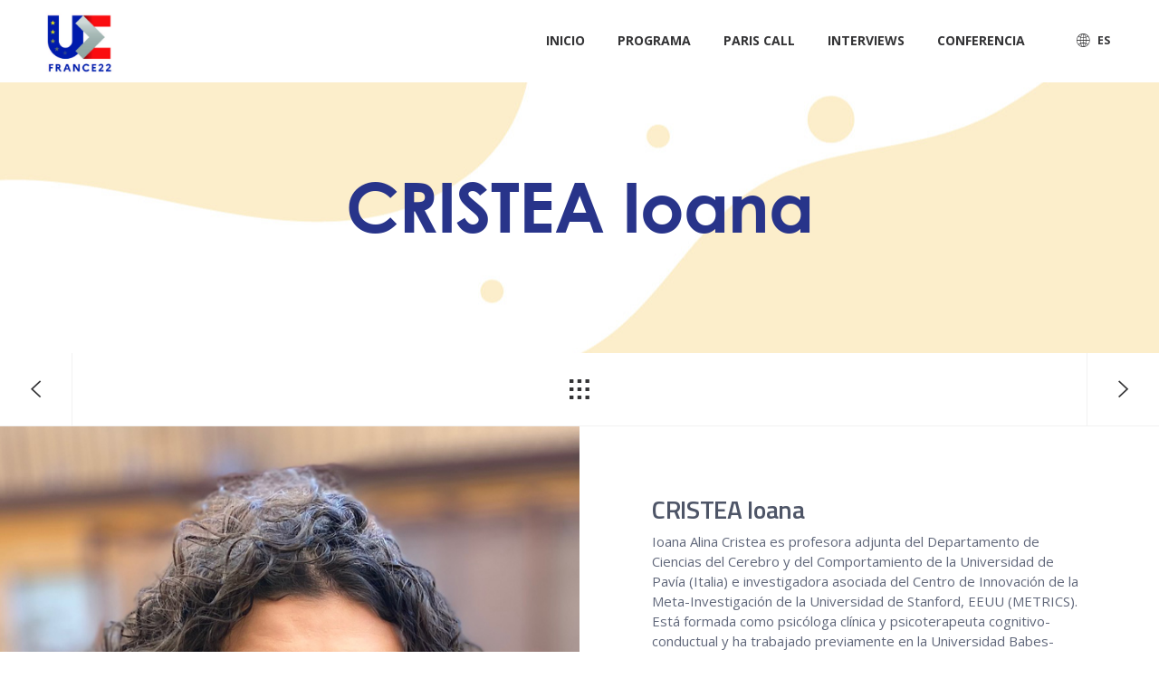

--- FILE ---
content_type: text/html; charset=UTF-8
request_url: https://osec2022.eu/es/project/cristea-ioana-3/
body_size: 9906
content:
<!DOCTYPE html>
<html lang="es-ES">
<head>
	<meta charset="UTF-8">
	<meta name="viewport" content="width=device-width, initial-scale=1.0">
	<link rel="profile" href="http://gmpg.org/xfn/11">
	<link rel="pingback" href="https://osec2022.eu/xmlrpc.php">

	<title>CRISTEA Ioana &#8211; OSEC 2022</title>
<meta name='robots' content='max-image-preview:large' />
	<style>img:is([sizes="auto" i], [sizes^="auto," i]) { contain-intrinsic-size: 3000px 1500px }</style>
	<link rel="alternate" href="https://osec2022.eu/project/cristea-ioana/" hreflang="en" />
<link rel="alternate" href="https://osec2022.eu/fr/project/cristea-ioana-2/" hreflang="fr" />
<link rel="alternate" href="https://osec2022.eu/es/project/cristea-ioana-3/" hreflang="es" />
<link rel="alternate" type="application/rss+xml" title="OSEC 2022 &raquo; Feed" href="https://osec2022.eu/es/feed/" />
<script type="text/javascript">
/* <![CDATA[ */
window._wpemojiSettings = {"baseUrl":"https:\/\/s.w.org\/images\/core\/emoji\/16.0.1\/72x72\/","ext":".png","svgUrl":"https:\/\/s.w.org\/images\/core\/emoji\/16.0.1\/svg\/","svgExt":".svg","source":{"concatemoji":"https:\/\/osec2022.eu\/wp-includes\/js\/wp-emoji-release.min.js?ver=6.8.3"}};
/*! This file is auto-generated */
!function(s,n){var o,i,e;function c(e){try{var t={supportTests:e,timestamp:(new Date).valueOf()};sessionStorage.setItem(o,JSON.stringify(t))}catch(e){}}function p(e,t,n){e.clearRect(0,0,e.canvas.width,e.canvas.height),e.fillText(t,0,0);var t=new Uint32Array(e.getImageData(0,0,e.canvas.width,e.canvas.height).data),a=(e.clearRect(0,0,e.canvas.width,e.canvas.height),e.fillText(n,0,0),new Uint32Array(e.getImageData(0,0,e.canvas.width,e.canvas.height).data));return t.every(function(e,t){return e===a[t]})}function u(e,t){e.clearRect(0,0,e.canvas.width,e.canvas.height),e.fillText(t,0,0);for(var n=e.getImageData(16,16,1,1),a=0;a<n.data.length;a++)if(0!==n.data[a])return!1;return!0}function f(e,t,n,a){switch(t){case"flag":return n(e,"\ud83c\udff3\ufe0f\u200d\u26a7\ufe0f","\ud83c\udff3\ufe0f\u200b\u26a7\ufe0f")?!1:!n(e,"\ud83c\udde8\ud83c\uddf6","\ud83c\udde8\u200b\ud83c\uddf6")&&!n(e,"\ud83c\udff4\udb40\udc67\udb40\udc62\udb40\udc65\udb40\udc6e\udb40\udc67\udb40\udc7f","\ud83c\udff4\u200b\udb40\udc67\u200b\udb40\udc62\u200b\udb40\udc65\u200b\udb40\udc6e\u200b\udb40\udc67\u200b\udb40\udc7f");case"emoji":return!a(e,"\ud83e\udedf")}return!1}function g(e,t,n,a){var r="undefined"!=typeof WorkerGlobalScope&&self instanceof WorkerGlobalScope?new OffscreenCanvas(300,150):s.createElement("canvas"),o=r.getContext("2d",{willReadFrequently:!0}),i=(o.textBaseline="top",o.font="600 32px Arial",{});return e.forEach(function(e){i[e]=t(o,e,n,a)}),i}function t(e){var t=s.createElement("script");t.src=e,t.defer=!0,s.head.appendChild(t)}"undefined"!=typeof Promise&&(o="wpEmojiSettingsSupports",i=["flag","emoji"],n.supports={everything:!0,everythingExceptFlag:!0},e=new Promise(function(e){s.addEventListener("DOMContentLoaded",e,{once:!0})}),new Promise(function(t){var n=function(){try{var e=JSON.parse(sessionStorage.getItem(o));if("object"==typeof e&&"number"==typeof e.timestamp&&(new Date).valueOf()<e.timestamp+604800&&"object"==typeof e.supportTests)return e.supportTests}catch(e){}return null}();if(!n){if("undefined"!=typeof Worker&&"undefined"!=typeof OffscreenCanvas&&"undefined"!=typeof URL&&URL.createObjectURL&&"undefined"!=typeof Blob)try{var e="postMessage("+g.toString()+"("+[JSON.stringify(i),f.toString(),p.toString(),u.toString()].join(",")+"));",a=new Blob([e],{type:"text/javascript"}),r=new Worker(URL.createObjectURL(a),{name:"wpTestEmojiSupports"});return void(r.onmessage=function(e){c(n=e.data),r.terminate(),t(n)})}catch(e){}c(n=g(i,f,p,u))}t(n)}).then(function(e){for(var t in e)n.supports[t]=e[t],n.supports.everything=n.supports.everything&&n.supports[t],"flag"!==t&&(n.supports.everythingExceptFlag=n.supports.everythingExceptFlag&&n.supports[t]);n.supports.everythingExceptFlag=n.supports.everythingExceptFlag&&!n.supports.flag,n.DOMReady=!1,n.readyCallback=function(){n.DOMReady=!0}}).then(function(){return e}).then(function(){var e;n.supports.everything||(n.readyCallback(),(e=n.source||{}).concatemoji?t(e.concatemoji):e.wpemoji&&e.twemoji&&(t(e.twemoji),t(e.wpemoji)))}))}((window,document),window._wpemojiSettings);
/* ]]> */
</script>
<link rel='stylesheet' id='font-css' href='https://osec2022.eu/wp-content/themes/argenta/font/stylesheet.css?ver=1.1' type='text/css' media='all' />
<style id='wp-emoji-styles-inline-css' type='text/css'>

	img.wp-smiley, img.emoji {
		display: inline !important;
		border: none !important;
		box-shadow: none !important;
		height: 1em !important;
		width: 1em !important;
		margin: 0 0.07em !important;
		vertical-align: -0.1em !important;
		background: none !important;
		padding: 0 !important;
	}
</style>
<link rel='stylesheet' id='contact-form-7-css' href='https://osec2022.eu/wp-content/plugins/contact-form-7/includes/css/styles.css?ver=6.1.3' type='text/css' media='all' />
<link rel='stylesheet' id='ctf_styles-css' href='https://osec2022.eu/wp-content/plugins/custom-twitter-feeds/css/ctf-styles.min.css?ver=2.3.1' type='text/css' media='all' />
<link rel='stylesheet' id='argenta-style-css' href='https://osec2022.eu/wp-content/themes/argenta/style.css?ver=2.0.28' type='text/css' media='all' />
<style id='argenta-style-inline-css' type='text/css'>
.site-header{border-bottom-style:solid;border-bottom-color:#ffffff;}.header-title{background-color:#3b3f4a;background-image:url('https://osec2022.eu/wp-content/uploads/2021/12/background.jpg');background-size:auto;}body .site-content{background-size:auto;background-position:center center;background-repeat: repeat;}footer.site-footer{background-size:cover;}.site-footer .widget_text,.site-footer .widgettitle,.site-footer .widgets .list-box-icon,.site-footer .widgets .list-box-icon span.icon,.site-footer .widgets a,.site-footer .widget_argenta_widget_recent_posts ul.recent-posts-list .content-wrap p,.site-footer .widget_argenta_widget_recent_posts ul.recent-posts-list .content-wrap .date,.site-footer .widgets .socialbar a.social.outline span,.site-footer .widgets .socialbar a.social.outline:hover span,.site-footer .widget_argenta_widget_subscribe input,.site-footer .widget_argenta_widget_subscribe input::placeholder{}footer.site-footer .site-info,footer.site-footer .site-info a{background-color:#3b3f4a;}body,p{font-family:'Open Sans', sans-serif;font-size:15px;font-style:normal;color:#60677a;}button,.btn,a.btn,input,select,textarea,.accordion-box .buttons h5.title,.woocommerce div.product accordion-box.outline h5{font-family:'Open Sans', sans-serif;font-size:15px;font-style:normal;}h1,h2,h3,h3.second-title,h4,h5,.counter-box .count,.counter-box .counter-box-count,h1 a,h2 a,h3 a,h4 a,h5 a{font-family:'Titillium Web', sans-serif;font-style:normal;font-weight:600;letter-spacing:-1px;color:#4e5567;}.countdown-box .box-time .box-count,.chart-box-pie-content{font-family:'Titillium Web', sans-serif;font-style:normal;font-weight:600;letter-spacing:-1px;color:#4e5567;}.socialbar.boxed-fullwidth a .social-text{font-family:'Titillium Web', sans-serif;}.portfolio-item h4,.portfolio-item h4.title,.portfolio-item h4 a,.portfolio-item-2 h4,.portfolio-item-2 h4.title,.portfolio-item-2 h4 a,.widget h4 a,.woocommerce #content .product .price ins .amount,.woocommerce #content .product .price del span.amount,.woocommerce ul.products li.product a,.woocommerce .price span.amount{font-family:'Titillium Web', sans-serif;font-style:normal;font-weight:600;letter-spacing:-1px;color:#4e5567;font-size:initial;line-height:initial;}.blog-item h3.title{font-family:'Titillium Web', sans-serif;font-style:normal;font-weight:600;letter-spacing:-1px;color:#4e5567;line-height:initial;}.blog-item h3.title a{font-size: initial;}.portfolio-item-2 h4 {font-family:'Titillium Web', sans-serif;font-style:normal;font-weight:600;letter-spacing:-1px;}p.subtitle,blockquote,blockquote p,.subtitle-font,a.category{font-family:'Titillium Web', sans-serif;font-size:18px;font-style:normal;font-weight:400;color:#8b96b0;}span.category > a,div.category > a{font-family:'Titillium Web', sans-serif;font-style:normal;font-weight:400;color:#8b96b0;}.portfolio-item .subtitle-font,.woocommerce ul.products li.product .subtitle-font.category,.woocommerce ul.products li.product .subtitle-font.category > a{font-family:'Titillium Web', sans-serif;font-style:normal;font-weight:400;color:#8b96b0;font-size:inherit;line-height:inherit;}input.classic::-webkit-input-placeholder,.contact-form.classic input::-webkit-input-placeholder,.contact-form.classic textarea::-webkit-input-placeholder,input.classic::-moz-placeholder{font-family:'Titillium Web', sans-serif;font-size:18px;font-style:normal;font-weight:400;color:#8b96b0;}.contact-form.classic input::-moz-placeholder,.contact-form.classic textarea::-moz-placeholder{font-family:'Titillium Web', sans-serif;font-size:18px;font-style:normal;font-weight:400;color:#8b96b0;}input.classic:-ms-input-placeholder,.contact-form.classic input:-ms-input-placeholder,.contact-form.classic textarea:-ms-input-placeholder{font-family:'Titillium Web', sans-serif;font-size:18px;font-style:normal;font-weight:400;color:#8b96b0;}a:hover,input.brand-color,input[type="submit"].brand-color,button.brand-color,a.brand-color,div.brand-color,span.brand-color,.brand-color,input.brand-color-hover:hover,input[type="submit"].brand-color-hover:hover,button.brand-color-hover:hover,a.brand-color-hover:hover,div.brand-color-hover:hover,span.brand-color-hover:hover,.brand-color-hover:hover, .has-brand-color-color, .is-style-outline .has-brand-color-color{color:#fceeca;}input.brand-border-color,input[type="submit"].brand-border-color,button.brand-border-color,a.brand-border-color,div.brand-border-color,span.brand-border-color,.brand-border-color,input.brand-border-color-hover:hover,input[type="submit"].brand-border-color-hover:hover,button.brand-border-color-hover:hover,a.brand-border-color-hover:hover,div.brand-border-color-hover:hover,span.brand-border-color-hover:hover,.brand-border-color-hover:hover,.widget_calendar tbody tr td#today, .has-brand-color-background-color, .is-style-outline .has-brand-color-color{border-color:#fceeca;}input.brand-bg-color,input[type="submit"].brand-bg-color,button.brand-bg-color,a.brand-bg-color,div.brand-bg-color,span.brand-bg-color,.brand-bg-color,input.brand-bg-color-hover:hover,input[type="submit"].brand-bg-color-hover:hover,button.brand-bg-color-hover:hover,a.brand-bg-color-hover:hover,div.brand-bg-color-hover:hover,span.brand-bg-color-hover:hover,.brand-bg-color-hover:hover,.list-box li:after, .widget-list-box li:after, .widget_categories ul li:after, .widget_recent_comments ul li:after, .widget_recent_entries ul li:after, .widget_meta ul li:after, .widget_archive ul li:after, .widget_nav_menu li:after, .widget_pages li:after, .widget_product_categories ul.product-categories li:after,.widget_calendar caption,.list-box-icon li:after, .list-box-clear li:after,.team-member-cover-list .team-member-content .socialbar .social:hover,.woocommerce .widget_rating_filter ul li:after, .woocommerce .widget_layered_nav ul li:after, .woocommerce .widget_price_filter .price_slider_wrapper .price_slider .ui-slider-handle:after,.woocommerce .widget_price_filter .price_slider_wrapper .price_slider .ui-slider-range,.woocommerce span.onsale,.single-product.woocommerce #content div.product .price del:after,.woocommerce #content div.product div.summary .yith-wcwl-add-to-wishlist a.add_to_wishlist:hover span:before, .has-brand-color-background-color{background-color:#fceeca;}.site-footer .widget_argenta_widget_subscribe button.btn,.widget.widget_shopping_cart .buttons > a.button.checkout{background-color:#fceeca;border-color:#fceeca;}.tab-box-material .tab-box-btn-active,.tab-box-left.tab-box-material .tab-box-btn-active,.site-footer .widget_argenta_widget_subscribe button.btn:hover,.woocommerce #content .product .price ins span.woocommerce-Price-amount.amount,.woocommerce #content div.product .product_meta span span,.woocommerce #content div.product .product_meta span a,.woocommerce #content div.product .product_meta span a:hover,#content .woocommerce .cart-collaterals table.shop_table a.shipping-calculator-button,#content .woocommerce #payment li.wc_payment_method a.about_paypal,.woocommerce #content div.product div.summary .yith-wcwl-add-to-wishlist a.add_to_wishlist:hover,.woocommerce #content div.product div.summary .yith-wcwl-add-to-wishlist a.add_to_wishlist:hover i,.single-product.woocommerce #content div.product .price del span.woocommerce-Price-amount.amount,#content .woocommerce .product .wc-product-title-wrap .price ins .amount,.single-product.woocommerce #content div.product a.woocommerce-review-link:hover,.widget.widget_shopping_cart .buttons > a.button.checkout:hover,.widget.woocommerce.widget_shopping_cart_content .buttons a.button.checkout:hover,.woocommerce #content .star-rating, #content .woocommerce .star-rating,.woocommerce #content .star-rating:before, #content .woocommerce .star-rating:before,.woocommerce #content #reviews #comments ol.commentlist li.comment .star-rating,.woocommerce #content #reviews #comments ol.commentlist li.comment .star-rating:before,.star-rating,.woocommerce .star-rating:before,.portfolio-sorting ul li a:hover,.widget_recent_comments ul a,.widget_rss ul a,.header-6 #mega-menu-wrap #primary-menu > li.current-menu-item > a,.header-6 #mega-menu-wrap #primary-menu > li.current-menu-ancestor > a,.post .entry-content a:not(.wp-block-button__link){color:#fceeca;}.portfolio-sorting ul li a.active{border-color:#fceeca;color:#fceeca;}#mega-menu-wrap ul li.current-menu-item > a,#mega-menu-wrap ul li.current-menu-ancestor > a{box-shadow:0 2px 0px #fceeca inset;}.header-6 #mega-menu-wrap ul#primary-menu li.current-menu-item > a,.header-6 #mega-menu-wrap ul#primary-menu li.current-menu-ancestor > a{box-shadow:none;}.wpb_single_image.image-nospace{margin-bottom:0px;}, .countdown-box {transform: scale(0.84);}, .site-header.header-3 .header-wrap {background: rgba(255 => 255, 255, 0.95);}
</style>
<link rel='stylesheet' id='argenta-grid-css' href='https://osec2022.eu/wp-content/themes/argenta/assets/css/grid.min.css?ver=6.8.3' type='text/css' media='all' />
<script type="text/javascript" src="https://osec2022.eu/wp-includes/js/jquery/jquery.min.js?ver=3.7.1" id="jquery-core-js"></script>
<script type="text/javascript" src="https://osec2022.eu/wp-includes/js/jquery/jquery-migrate.min.js?ver=3.4.1" id="jquery-migrate-js"></script>
<link rel="https://api.w.org/" href="https://osec2022.eu/wp-json/" /><link rel="alternate" title="JSON" type="application/json" href="https://osec2022.eu/wp-json/wp/v2/argenta_portfolio/6788" /><link rel="EditURI" type="application/rsd+xml" title="RSD" href="https://osec2022.eu/xmlrpc.php?rsd" />
<meta name="generator" content="WordPress 6.8.3" />
<link rel="canonical" href="https://osec2022.eu/es/project/cristea-ioana-3/" />
<link rel='shortlink' href='https://osec2022.eu/?p=6788' />
<link rel="alternate" title="oEmbed (JSON)" type="application/json+oembed" href="https://osec2022.eu/wp-json/oembed/1.0/embed?url=https%3A%2F%2Fosec2022.eu%2Fes%2Fproject%2Fcristea-ioana-3%2F&#038;lang=es" />
<link rel="alternate" title="oEmbed (XML)" type="text/xml+oembed" href="https://osec2022.eu/wp-json/oembed/1.0/embed?url=https%3A%2F%2Fosec2022.eu%2Fes%2Fproject%2Fcristea-ioana-3%2F&#038;format=xml&#038;lang=es" />
<!-- FAVHERO FAVICON START --><!-- For iPad with high-resolution Retina display running iOS ≥ 7: --><link rel="apple-touch-icon-precomposed" sizes="152x152" href="https://osec2022.eu/wp-content/uploads/2021/12/favicon-152.png"><!-- Standard: --><link rel="icon" sizes="152x152" href="https://osec2022.eu/wp-content/uploads/2021/12/favicon-152.png"><meta name="msapplication-TileColor" content="#FFFFFF"><meta name="msapplication-TileImage" content="https://osec2022.eu/wp-content/uploads/2021/12/favicon-144.png"><!-- For iPad with high-resolution Retina display running iOS ≤ 6: --><link rel="apple-touch-icon-precomposed" sizes="144x144" href="https://osec2022.eu/wp-content/uploads/2021/12/favicon-144.png"><!-- For iPhone with high-resolution Retina display running iOS ≥ 7: --><link rel="apple-touch-icon-precomposed" sizes="120x120" href="https://osec2022.eu/wp-content/uploads/2021/12/favicon-120.png"><!-- For first- and second-generation iPad: --><link rel="apple-touch-icon-precomposed" sizes="72x72" href="https://osec2022.eu/wp-content/uploads/2021/12/favicon-72.png"><!-- For non-Retina iPhone, iPod Touch, and Android 2.1+ devices: --><link rel="apple-touch-icon-precomposed" href="https://osec2022.eu/wp-content/uploads/2021/12/favicon-57.png"><!-- FAVHERO FAVICON END --><meta name="generator" content="Powered by WPBakery Page Builder - drag and drop page builder for WordPress."/>
<meta name="generator" content="Powered by Slider Revolution 6.5.11 - responsive, Mobile-Friendly Slider Plugin for WordPress with comfortable drag and drop interface." />
<script type="text/javascript">function setREVStartSize(e){
			//window.requestAnimationFrame(function() {				 
				window.RSIW = window.RSIW===undefined ? window.innerWidth : window.RSIW;	
				window.RSIH = window.RSIH===undefined ? window.innerHeight : window.RSIH;	
				try {								
					var pw = document.getElementById(e.c).parentNode.offsetWidth,
						newh;
					pw = pw===0 || isNaN(pw) ? window.RSIW : pw;
					e.tabw = e.tabw===undefined ? 0 : parseInt(e.tabw);
					e.thumbw = e.thumbw===undefined ? 0 : parseInt(e.thumbw);
					e.tabh = e.tabh===undefined ? 0 : parseInt(e.tabh);
					e.thumbh = e.thumbh===undefined ? 0 : parseInt(e.thumbh);
					e.tabhide = e.tabhide===undefined ? 0 : parseInt(e.tabhide);
					e.thumbhide = e.thumbhide===undefined ? 0 : parseInt(e.thumbhide);
					e.mh = e.mh===undefined || e.mh=="" || e.mh==="auto" ? 0 : parseInt(e.mh,0);		
					if(e.layout==="fullscreen" || e.l==="fullscreen") 						
						newh = Math.max(e.mh,window.RSIH);					
					else{					
						e.gw = Array.isArray(e.gw) ? e.gw : [e.gw];
						for (var i in e.rl) if (e.gw[i]===undefined || e.gw[i]===0) e.gw[i] = e.gw[i-1];					
						e.gh = e.el===undefined || e.el==="" || (Array.isArray(e.el) && e.el.length==0)? e.gh : e.el;
						e.gh = Array.isArray(e.gh) ? e.gh : [e.gh];
						for (var i in e.rl) if (e.gh[i]===undefined || e.gh[i]===0) e.gh[i] = e.gh[i-1];
											
						var nl = new Array(e.rl.length),
							ix = 0,						
							sl;					
						e.tabw = e.tabhide>=pw ? 0 : e.tabw;
						e.thumbw = e.thumbhide>=pw ? 0 : e.thumbw;
						e.tabh = e.tabhide>=pw ? 0 : e.tabh;
						e.thumbh = e.thumbhide>=pw ? 0 : e.thumbh;					
						for (var i in e.rl) nl[i] = e.rl[i]<window.RSIW ? 0 : e.rl[i];
						sl = nl[0];									
						for (var i in nl) if (sl>nl[i] && nl[i]>0) { sl = nl[i]; ix=i;}															
						var m = pw>(e.gw[ix]+e.tabw+e.thumbw) ? 1 : (pw-(e.tabw+e.thumbw)) / (e.gw[ix]);					
						newh =  (e.gh[ix] * m) + (e.tabh + e.thumbh);
					}
					var el = document.getElementById(e.c);
					if (el!==null && el) el.style.height = newh+"px";					
					el = document.getElementById(e.c+"_wrapper");
					if (el!==null && el) {
						el.style.height = newh+"px";
						el.style.display = "block";
					}
				} catch(e){
					console.log("Failure at Presize of Slider:" + e)
				}					   
			//});
		  };</script>
<noscript><style> .wpb_animate_when_almost_visible { opacity: 1; }</style></noscript>
</head>

<body class="wp-singular argenta_portfolio-template-default single single-argenta_portfolio postid-6788 wp-embed-responsive wp-theme-argenta theme-argenta-2-0-6 wpb-js-composer js-comp-ver-6.7.0 vc_responsive">

	
<div class="page-preloader" id="page-preloader">
	<div class="loader"></div>
</div>


	
<a class="scroll-top" id="page-scroll-top">
	<img src="https://osec2022.eu/wp-content/themes/argenta/assets/images/scroll-top.svg" alt="Scroll to top">
</a>


	<div id="page" class="site">
		<a class="skip-link screen-reader-text" href="#main">Skip to content</a>
	
			
		

		
<header id="masthead" class="site-header dark-text header-2">
	<div class="header-wrap">
		
<div class="site-branding">
	<p class="site-title">
		<a href="https://osec2022.eu/es/bienvenida/" rel="home">
			<span class="first-logo">
																														<img src="https://osec2022.eu/wp-content/uploads/2021/12/PFUE-RESPONSIVE.jpg"  alt="OSEC 2022">
																									</span>
			
			<span class="second-logo">
																														<img src="https://osec2022.eu/wp-content/uploads/2021/12/PFUE-RESPONSIVE.jpg"  alt="OSEC 2022">
																									</span>
		</a>
	</p>
</div><!-- .site-branding -->		<div class="right">
			
<nav id="site-navigation" class="main-nav">
	<div id="mega-menu-wrap">
		<ul id="primary-menu" class="menu"><li id="nav-menu-item-6147-69730cd8908a7" class="mega-menu-item nav-item menu-item-depth-0 "><a href="https://osec2022.eu/es/bienvenida/" class="menu-link main-menu-link item-title">Inicio</a></li>
<li id="nav-menu-item-6149-69730cd8908d0" class="mega-menu-item nav-item menu-item-depth-0 "><a href="https://osec2022.eu/es/programa/" class="menu-link main-menu-link item-title">Programa</a></li>
<li id="nav-menu-item-7406-69730cd8908e8" class="mega-menu-item nav-item menu-item-depth-0 "><a href="https://osec2022.eu/es/paris-call-es/" class="menu-link main-menu-link item-title">Paris Call</a></li>
<li id="nav-menu-item-7798-69730cd8908fc" class="mega-menu-item nav-item menu-item-depth-0 "><a href="https://osec2022.eu/interviews/" class="menu-link main-menu-link item-title">Interviews</a></li>
<li id="nav-menu-item-7407-69730cd890911" class="mega-menu-item nav-item menu-item-depth-0 has-submenu "><a href="#" class="menu-link main-menu-link item-title">Conferencia</a>
<div class="sub-nav"><ul class="menu-depth-1 sub-menu sub-nav-group" >
	<li id="nav-menu-item-6150-69730cd89092a" class="mega-menu-item sub-nav-item menu-item-depth-1 "><a href="https://osec2022.eu/es/ponentes/" class="menu-link sub-menu-link">Ponentes</a></li>
	<li id="nav-menu-item-6669-69730cd89093e" class="mega-menu-item sub-nav-item menu-item-depth-1 "><a href="https://osec2022.eu/es/socios/" class="menu-link sub-menu-link">Socios</a></li>
</ul></div>
</li>
</ul>	</div>
	<div class="close">
		<span class="icon ion-ios-close-empty"></span>
	</div>

	<!-- Mobile elements -->
	<form class="form-search" role="search" method="get" action="https://osec2022.eu/es/bienvenida/">
		<span class="ion-ios-search"></span>
		<input type="text" placeholder="Search" name="s">
	</form>

		<li class="mega-menu-item has-submenu mobile-wpml-select">
		<a class="menu-link uppercase">
			<span class="icon ion-ios-world-outline"></span>
					</a>
		<div class="sub-nav no-paddings">
			<ul class="sub-menu sub-nav-group">
				<li class="class="mega-menu-item"><a href="https://osec2022.eu/project/cristea-ioana/" class="menu-link"><img src="https://osec2022.eu/wp-content/plugins/polylang/flags/gb.png" alt="CRISTEA Ioana"> English</a></li><li class="class="mega-menu-item active"><a href="https://osec2022.eu/es/project/cristea-ioana-3/" class="menu-link"><img src="https://osec2022.eu/wp-content/plugins/polylang/flags/es.png" alt="CRISTEA Ioana"> Español</a></li><li class="class="mega-menu-item"><a href="https://osec2022.eu/fr/project/cristea-ioana-2/" class="menu-link"><img src="https://osec2022.eu/wp-content/plugins/polylang/flags/fr.png" alt="CRISTEA Ioana"> Français</a></li>			</ul>
		</div>
	</li>
	</nav>	
			

<ul class="menu-other">
	
		<li>
		<a class="language uppercase">
			<span class="icon ion-ios-world-outline"></span>
			es		</a>
		<div class="submenu no-paddings">
			<ul class="sub-nav languages">
				<li><a href="https://osec2022.eu/project/cristea-ioana/"><img src="https://osec2022.eu/wp-content/plugins/polylang/flags/gb.png" alt="CRISTEA Ioana"> English</a></li><li class="active"><a href="https://osec2022.eu/es/project/cristea-ioana-3/"><img src="https://osec2022.eu/wp-content/plugins/polylang/flags/es.png" alt="CRISTEA Ioana"> Español</a></li><li><a href="https://osec2022.eu/fr/project/cristea-ioana-2/"><img src="https://osec2022.eu/wp-content/plugins/polylang/flags/fr.png" alt="CRISTEA Ioana"> Français</a></li>			</ul>
		</div>
	</li>
	
	
</ul>

			
<div class="hamburger-menu" id="hamburger-menu">
	<a class="btn-toggle" aria-controls="site-navigation" aria-expanded="false">
		<span class="btn-lines"></span>
	</a>
</div>
			<div class="close-menu"></div>
		</div>
	</div><!-- .header-wrap -->
</header><!-- #masthead -->


<div class="fullscreen-navigation" id="fullscreen-mega-menu">
	<div class="site-branding">
		<p class="site-title">
			<a href="https://osec2022.eu/es/bienvenida/" rel="home">
												<span class="first-logo">
						<img src="https://osec2022.eu/wp-content/uploads/2021/12/PFUE-RESPONSIVE.jpg"  alt="OSEC 2022">
					</span>
										</a>
		</p>
	</div>
	<div class="fullscreen-menu-wrap">
		<div id="fullscreen-mega-menu-wrap">
			<ul id="secondary-menu" class="menu"><li id="nav-menu-item-6147-69730cd891250" class="mega-menu-item nav-item menu-item-depth-0 "><a href="https://osec2022.eu/es/bienvenida/" class="menu-link main-menu-link item-title">Inicio</a></li>
<li id="nav-menu-item-6149-69730cd89126c" class="mega-menu-item nav-item menu-item-depth-0 "><a href="https://osec2022.eu/es/programa/" class="menu-link main-menu-link item-title">Programa</a></li>
<li id="nav-menu-item-7406-69730cd891281" class="mega-menu-item nav-item menu-item-depth-0 "><a href="https://osec2022.eu/es/paris-call-es/" class="menu-link main-menu-link item-title">Paris Call</a></li>
<li id="nav-menu-item-7798-69730cd891294" class="mega-menu-item nav-item menu-item-depth-0 "><a href="https://osec2022.eu/interviews/" class="menu-link main-menu-link item-title">Interviews</a></li>
<li id="nav-menu-item-7407-69730cd8912a7" class="mega-menu-item nav-item menu-item-depth-0 has-submenu "><a href="#" class="menu-link main-menu-link item-title">Conferencia</a>
<div class="sub-nav"><ul class="menu-depth-1 sub-menu sub-nav-group" >
	<li id="nav-menu-item-6150-69730cd8912bd" class="mega-menu-item sub-nav-item menu-item-depth-1 "><a href="https://osec2022.eu/es/ponentes/" class="menu-link sub-menu-link">Ponentes</a></li>
	<li id="nav-menu-item-6669-69730cd8912d0" class="mega-menu-item sub-nav-item menu-item-depth-1 "><a href="https://osec2022.eu/es/socios/" class="menu-link sub-menu-link">Socios</a></li>
</ul></div>
</li>
</ul>		</div>
	</div>
	<div class="copyright">
		&copy; 2020, Argenta theme by <a href="https://clbthemes.com" target="_blank">Colabrio</a> All rights reserved.	</div>
	<div class="close" id="fullscreen-menu-close">
		<span class="ion-ios-close-empty"></span>
	</div>
</div>
		
		
		<div id="content" class="site-content">

			

<div class="header-title without-cap text-center">
	<div class="title-wrap">
		<div class="content">
		
			<div class="full-width-container">
				<h1 class="page-title">CRISTEA Ioana</h1>
							</div>

		</div>
	</div>
</div> <!-- .header-title -->




<div class="wrapped-container">
	
	<div class="portfolio-container" id="scroll-portfolio">

		<div class="portfolio-nav-paginator border-bottom">
		<a href="https://osec2022.eu/es/project/giry-claire-3/" class="left brand-color-hover">
		<i class="ion-ios-arrow-left"></i>
	</a>
	
		<a href="https://osec2022.eu/es/bienvenida/" class="center brand-color-hover">
		<i class="ion-grid"></i>
	</a>
		
		<a href="https://osec2022.eu/es/project/dirnagl-ulrich-3/" class="right brand-color-hover">
		<i class="ion-ios-arrow-right"></i>
	</a>
	</div>
					<div class="portfolio-custom-content">
							</div>
		
		<div class="vc_col-sm-6 portfolio-wrap-images">
			<div class="vc_row">
														<div class="portfolio-image-wrap">
						<img src="https://osec2022.eu/wp-content/uploads/2022/01/Cristea-Ioana.jpg">
					</div>
									                            
                                                                    
                                    <h4 style="text-align:center;">Viernes, 4 de febrero | 10:00 am<br />
&nbsp;<br />
Transparencia de la Investigación Sanitaria<br />
&nbsp;<br />
Cómo aborda la psicología la ciencia abierta. Principios y prácticas<br />
&nbsp;<br />
&nbsp;<br />
</h4>

                                			</div>
		</div>
		<div class="portfolio-content vc_col-sm-6" data-content-scroll="scroll-portfolio">
			<div class="vc_row">
				<div class="vc_col-sm-12">
										<h2 class="title text-left">CRISTEA Ioana</h2>		
				</div>
				<div class="clear"></div>
				<div class="vc_col-sm-12">
                    <p>Ioana Alina Cristea es profesora adjunta del Departamento de Ciencias del Cerebro y del Comportamiento de la Universidad de Pavía (Italia) e investigadora asociada del Centro de Innovación de la Meta-Investigación de la Universidad de Stanford, EEUU (METRICS). Está formada como psicóloga clínica y psicoterapeuta cognitivo-conductual y ha trabajado previamente en la Universidad Babes-Bolyai, Rumanía, las Universidades de Pisa y Padua, Italia, la Universidad de Stanford, Estados Unidos y la Vrije Universiteit, Ámsterdam, Países Bajos. Entre 2016 y 2017, fue Fulbright Visiting Senior Scholar en la Universidad de Stanford. Sus principales intereses están relacionados con cuestiones de transparencia, rigor y desperdicio en la investigación psicológica y de salud mental, utilizando enfoques cuantitativos y mixtos. Más concretamente, su trabajo se centra en la evaluación crítica de la eficacia y la seguridad de diversas intervenciones psicológicas y farmacológicas para los trastornos mentales, así como en la documentación de los efectos sistemáticos de diversas cepas de sesgo, como los conflictos de intereses financieros y no financieros.</p>					
										<h5 class="title text-left uppercase">
                                            Establecimiento                                        </h5>
					<p>Universidad de Pavia<br />
Italia</p>
									</div>
				<div class="portfolio-info vc_col-sm-12">
					<ul class="portfolio-info-list">
												<li>
							<h5 class="title uppercase">
                                                            Fecha de la ponencia                                                        </h5>
                                                        
							<p>Viernes, 4 de febrero | 10:00 am</p>
						</li>
						
						
						
											</ul>

										<div class="socialbar small">
						<a href="https://www.facebook.com/sharer/sharer.php?u=https%3A%2F%2Fosec2022.eu%2Fes%2Fproject%2Fcristea-ioana-3%2F" class="social">
							<span class="ion-social-facebook"></span>
						</a>
						<a href="https://twitter.com/intent/tweet?text=CRISTEA+Ioana,+https%3A%2F%2Fosec2022.eu%2Fes%2Fproject%2Fcristea-ioana-3%2F" class="social">
							<span class="ion-social-twitter"></span>
						</a>
						<a href="https://www.linkedin.com/shareArticle?mini=true&url=https%3A%2F%2Fosec2022.eu%2Fes%2Fproject%2Fcristea-ioana-3%2F&title=CRISTEA+Ioana&source=OSEC+2022" class="social">
							<span class="ion-social-linkedin-outline"></span>
						</a>
					</div>
									</div>
			</div>
		</div>
	</div>

	
	
		
</div>	</div><!-- #content -->
	
        <div align="center">
            <br/>
            <img src="https://osec2022.eu/wp-content/uploads/2022/01/OSEC_2022_bandeau_bas_1200_600_V4.jpg" />
            <br/>
            <br/>
        </div>
        
		<footer id="colophon" class="site-footer">

				<div class="wrapped-container">
						<div class="widgets">
								<div class="vc_col-md-6 widgets-column">
					<ul><li id="text-1" class="widget widget_text">			<div class="textwidget"><p>osec2022.eu<br />
<a href="mailto:contact@osec2022.eu">contact@osec2022.eu</a></p>
<p><a href="tel:+33170154472">+33 (0)1 70 15 44 72</a></p>
</div>
		</li>
</ul>
				</div>
				
								<div class="vc_col-md-6 widgets-column">
					<ul><li id="text-2" class="widget widget_text">			<div class="textwidget"><p><a href="https://osec2022.eu/mentions-legales/">Mentions légales</a></p>
</div>
		</li>
</ul>
				</div>
				
				
								<div class="clear"></div>
			</div>
					</div><!-- wrapper -->
		
				<div class="site-info">
			&copy; 2020, Argenta theme by <a href="https://clbthemes.com" target="_blank">Colabrio</a> All rights reserved.		</div><!-- .site-info -->
		
	</footer><!-- #colophon -->
	
</div><!-- #page -->




<style></style>



		<script type="text/javascript">
			window.RS_MODULES = window.RS_MODULES || {};
			window.RS_MODULES.modules = window.RS_MODULES.modules || {};
			window.RS_MODULES.waiting = window.RS_MODULES.waiting || [];
			window.RS_MODULES.defered = true;
			window.RS_MODULES.moduleWaiting = window.RS_MODULES.moduleWaiting || {};
			window.RS_MODULES.type = 'compiled';
		</script>
		<script type="speculationrules">
{"prefetch":[{"source":"document","where":{"and":[{"href_matches":"\/*"},{"not":{"href_matches":["\/wp-*.php","\/wp-admin\/*","\/wp-content\/uploads\/*","\/wp-content\/*","\/wp-content\/plugins\/*","\/wp-content\/themes\/argenta\/*","\/*\\?(.+)"]}},{"not":{"selector_matches":"a[rel~=\"nofollow\"]"}},{"not":{"selector_matches":".no-prefetch, .no-prefetch a"}}]},"eagerness":"conservative"}]}
</script>
<link rel='stylesheet' id='aos-css' href='https://osec2022.eu/wp-content/themes/argenta/assets/css/aos.css?ver=6.8.3' type='text/css' media='all' />
<link rel='stylesheet' id='ionicons-css' href='https://osec2022.eu/wp-content/themes/argenta/assets/css/ionicons.min.css?ver=6.8.3' type='text/css' media='all' />
<link rel='stylesheet' id='argenta-global-fonts-css' href='//fonts.googleapis.com/css?family=Open+Sans%3A400%2C700%7CTitillium+Web%3A600%7CTitillium+Web%3A400%26subset%3Dlatin-ext%2Clatin-ext%2Clatin-ext%2Clatin-ext%2Clatin-ext%2Clatin-ext%2Clatin-ext%2Clatin-ext%2Clatin-ext%2Clatin-ext%2Clatin-ext%2Clatin-ext%2Clatin-ext%2Clatin-ext%2Clatin-ext%2Clatin-ext%2Clatin-ext%2Clatin-ext&#038;ver=1.0.0' type='text/css' media='all' />
<link rel='stylesheet' id='rs-plugin-settings-css' href='https://osec2022.eu/wp-content/plugins/slider-revolution/public/assets/css/rs6.css?ver=6.5.11' type='text/css' media='all' />
<style id='rs-plugin-settings-inline-css' type='text/css'>
#rs-demo-id {}
</style>
<script type="text/javascript" src="https://osec2022.eu/wp-includes/js/dist/hooks.min.js?ver=4d63a3d491d11ffd8ac6" id="wp-hooks-js"></script>
<script type="text/javascript" src="https://osec2022.eu/wp-includes/js/dist/i18n.min.js?ver=5e580eb46a90c2b997e6" id="wp-i18n-js"></script>
<script type="text/javascript" id="wp-i18n-js-after">
/* <![CDATA[ */
wp.i18n.setLocaleData( { 'text direction\u0004ltr': [ 'ltr' ] } );
/* ]]> */
</script>
<script type="text/javascript" src="https://osec2022.eu/wp-content/plugins/contact-form-7/includes/swv/js/index.js?ver=6.1.3" id="swv-js"></script>
<script type="text/javascript" id="contact-form-7-js-translations">
/* <![CDATA[ */
( function( domain, translations ) {
	var localeData = translations.locale_data[ domain ] || translations.locale_data.messages;
	localeData[""].domain = domain;
	wp.i18n.setLocaleData( localeData, domain );
} )( "contact-form-7", {"translation-revision-date":"2025-10-29 16:00:55+0000","generator":"GlotPress\/4.0.3","domain":"messages","locale_data":{"messages":{"":{"domain":"messages","plural-forms":"nplurals=2; plural=n != 1;","lang":"es"},"This contact form is placed in the wrong place.":["Este formulario de contacto est\u00e1 situado en el lugar incorrecto."],"Error:":["Error:"]}},"comment":{"reference":"includes\/js\/index.js"}} );
/* ]]> */
</script>
<script type="text/javascript" id="contact-form-7-js-before">
/* <![CDATA[ */
var wpcf7 = {
    "api": {
        "root": "https:\/\/osec2022.eu\/wp-json\/",
        "namespace": "contact-form-7\/v1"
    }
};
/* ]]> */
</script>
<script type="text/javascript" src="https://osec2022.eu/wp-content/plugins/contact-form-7/includes/js/index.js?ver=6.1.3" id="contact-form-7-js"></script>
<script type="text/javascript" src="https://osec2022.eu/wp-content/plugins/slider-revolution/public/assets/js/rbtools.min.js?ver=6.5.11" defer async id="tp-tools-js"></script>
<script type="text/javascript" src="https://osec2022.eu/wp-content/plugins/slider-revolution/public/assets/js/rs6.min.js?ver=6.5.11" defer async id="revmin-js"></script>
<script type="text/javascript" src="https://osec2022.eu/wp-content/themes/argenta/assets/js/woocommerce-hack.js?ver=6.8.3" id="woocommerce_hack-js"></script>
<script type="text/javascript" src="https://osec2022.eu/wp-includes/js/imagesloaded.min.js?ver=5.0.0" id="imagesloaded-js"></script>
<script type="text/javascript" src="https://osec2022.eu/wp-includes/js/masonry.min.js?ver=4.2.2" id="masonry-js"></script>
<script type="text/javascript" src="https://osec2022.eu/wp-content/themes/argenta/assets/js/libs/aos.js?ver=6.8.3" id="aos-js"></script>
<script type="text/javascript" src="https://osec2022.eu/wp-content/plugins/js_composer/assets/lib/bower/isotope/dist/isotope.pkgd.min.js?ver=6.7.0" id="isotope-js"></script>
<script type="text/javascript" src="https://osec2022.eu/wp-includes/js/underscore.min.js?ver=1.13.7" id="underscore-js"></script>
<script type="text/javascript" src="https://osec2022.eu/wp-content/themes/argenta/assets/js/libs/jquery.mega-menu.min.js?ver=6.8.3" id="jquery-mega-menu-js"></script>
<script type="text/javascript" src="https://osec2022.eu/wp-content/themes/argenta/assets/js/navigation.js?ver=1.0.0" id="argenta-navigation-js"></script>
<script type="text/javascript" src="https://osec2022.eu/wp-content/themes/argenta/assets/js/skip-link-focus-fix.js?ver=1.0.0" id="argenta-skip-link-focus-fix-js"></script>
<script type="text/javascript" src="https://osec2022.eu/wp-content/themes/argenta/assets/js/select.js?ver=1.0.0" id="argenta-select-js"></script>
<script type="text/javascript" src="https://osec2022.eu/wp-content/themes/argenta/assets/js/social-share.js?ver=1.0.0" id="argenta-social-share-js"></script>
<script type="text/javascript" src="https://osec2022.eu/wp-content/themes/argenta/assets/js/libs/owl.carousel.min.js?ver=6.8.3" id="owl-carousel-js"></script>
<script type="text/javascript" src="https://osec2022.eu/wp-content/themes/argenta/assets/js/gallery.js?ver=6.8.3" id="argenta-gallery-js"></script>
<script type="text/javascript" src="https://osec2022.eu/wp-content/themes/argenta/assets/js/portfolio-gallery.js?ver=6.8.3" id="argenta-portfolio-gallery-js"></script>
<script type="text/javascript" src="https://osec2022.eu/wp-content/themes/argenta/assets/js/libs/scroll-smooth.min.js?ver=6.8.3" id="scroll-smooth-js"></script>
<script type="text/javascript" src="https://osec2022.eu/wp-content/themes/argenta/assets/js/scroll-content.js?ver=1.0.0" id="argenta-scroll-content-js"></script>
<script type="text/javascript" src="https://osec2022.eu/wp-content/themes/argenta/assets/js/libs/jquery.onepage-scroll.min.js?ver=1.0.0" id="page-scroll-js"></script>
<script type="text/javascript" src="https://osec2022.eu/wp-content/themes/argenta/assets/js/main.js?ver=6.8.3" id="argenta-main-js"></script>
</body>
</html>


--- FILE ---
content_type: application/javascript
request_url: https://osec2022.eu/wp-content/themes/argenta/assets/js/portfolio-gallery.js?ver=6.8.3
body_size: 677
content:
jQuery(function($){
	'use strict';
        
	$('[data-portfolio-popup]').each(function(){
		var gallery = $('#' + $(this).attr('data-portfolio-popup'));
		const loadImages = () => {
			var slider = gallery.find('.slider');
			var images = gallery.find('.slider img');
			var loop = ( slider.attr('data-loop') ) ? JSON.parse( slider.attr('data-loop') ) : false;
			if ( images.length < 2 ) {
				loop = false;
			}
			images.each(function(){
				var div = $(document.createElement('div')).css('background-image', 'url(' + $(this).attr('data-src') + ')');
				slider.append(div);
				$(this).remove();
			});
			slider.owlCarousel({
				items: 1,
				nav: (images.length == 1) ? false : true,
				navRewind: true,
				navText: [ '<span class="ion-ios-arrow-left"></span>', '<span class="ion-ios-arrow-right"></span>' ],
				navSpeed: 350,
				dotsSpeed: 500,
				dots: ( images.length == 1 ) ? false : true,
				loop,
				autoHeight: false,
				mouseDrag: (images.length == 1) ? false : true
			});
			$(this).off('click', loadImages);
		}
		$(this).on('click', loadImages);
		var close = function(){
			gallery.removeClass('open');
		};

		gallery.find('.gallery-close').on('click', close);
		$(window).on('keydown', function(e){
			var key = e.which || e.keyChar || e.keyCode;
			if( key == 27 ){
				close();
			}
		});
	});

	$('body').on('click', '[data-portfolio-popup]', function(e){
		e.preventDefault();
		$('#' + $(this).attr('data-portfolio-popup')).addClass('open');
		return false;
	});
        
        
        layoutPortfolio();
});

jQuery(window).resize(function(){
    layoutPortfolio();
});

function layoutPortfolio(){
    console.log(jQuery('.recent_projects_wrapper'))
    if(jQuery('.recent_projects_wrapper').length){
        var maxHeight = 0;
        jQuery('.recent_projects_wrapper .grid-item').each(function(){
            if(jQuery(this).height() > maxHeight) maxHeight = jQuery(this).height();
        });
        
        jQuery('.recent_projects_wrapper .grid-item').css('height', maxHeight);
    }
}